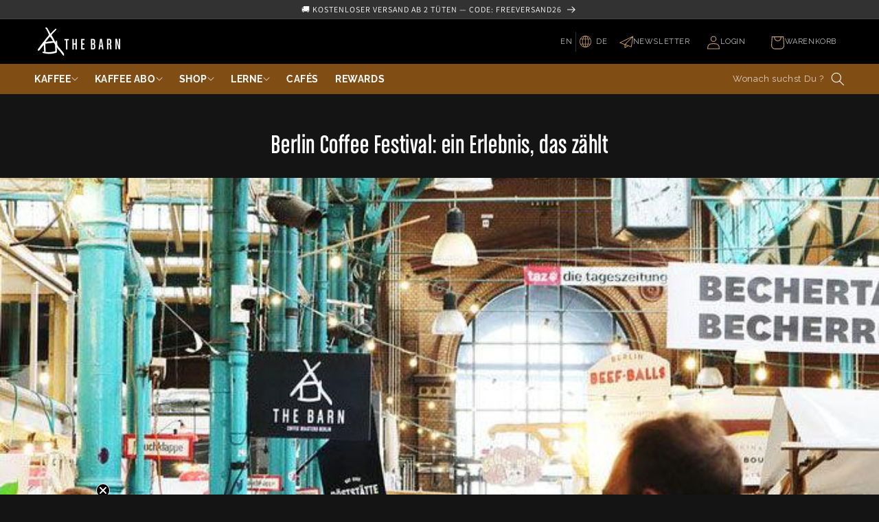

--- FILE ---
content_type: text/javascript
request_url: https://thebarn.de/cdn/shop/t/357/assets/upsell-product.js?v=11204840268856086061742442908
body_size: -591
content:
document.addEventListener("click",event=>{const cartDrawer=document.querySelector("cart-drawer"),cartDrawerOverlay=document.getElementById("CartDrawer-Overlay");if(console.log("CartDrawer:",cartDrawer),!cartDrawer){console.log("CartDrawer element not found.");return}if(event.target===cartDrawerOverlay){console.log("Click is on CartDrawer-Overlay. Treated as outside the cart."),cartDrawer.classList.remove("active"),document.body.classList.remove("overflow-hidden"),console.log("Cart drawer closed (via overlay click).");return}!cartDrawer.contains(event.target)?(console.log("Click is outside CartDrawer."),cartDrawer.classList.remove("active"),document.body.classList.remove(""),console.log("Cart drawer closed (via outside click).")):console.log("Click is inside CartDrawer."),console.log("CartDrawer classes after click:",cartDrawer.classList)});
//# sourceMappingURL=/cdn/shop/t/357/assets/upsell-product.js.map?v=11204840268856086061742442908


--- FILE ---
content_type: text/javascript
request_url: https://widgets.trustedshops.com/js/X251F91FC4D4BE051027127418EF5F767.js
body_size: 1348
content:
((e,t)=>{const a={shopInfo:{tsId:"X251F91FC4D4BE051027127418EF5F767",name:"thebarn.de/de",url:"thebarn.de/de",language:"de",targetMarket:"DEU",ratingVariant:"WIDGET",eTrustedIds:{accountId:"acc-5e520e30-3550-4f0a-bb92-f4c76e466890",channelId:"chl-988e8e73-2a46-4bab-98ca-769762a6fde6"},buyerProtection:{certificateType:"CLASSIC",certificateState:"INTEGRATION",mainProtectionCurrency:"EUR",classicProtectionAmount:100,maxProtectionDuration:30,plusProtectionAmount:2e4,basicProtectionAmount:100},reviewSystem:{rating:{averageRating:4.23,averageRatingCount:110,overallRatingCount:125,distribution:{oneStar:12,twoStars:5,threeStars:5,fourStars:12,fiveStars:76}},reviews:[{average:5,buyerStatement:"Top Service. Bohnen auch wunderbar",rawChangeDate:"2026-01-13T10:44:40.000Z",changeDate:"13.1.2026",transactionDate:"3.1.2026"},{average:5,buyerStatement:"Sehr übersichtlicher Onlineshop, die Ware kam sehr schnell an.",rawChangeDate:"2026-01-09T10:24:13.000Z",changeDate:"9.1.2026",transactionDate:"30.12.2025"},{average:4,buyerStatement:"Habe das Weihnachtsset verschenkt - große Freude !!!",rawChangeDate:"2025-12-31T12:16:35.000Z",changeDate:"31.12.2025",transactionDate:"15.12.2025"}]},features:["SHOP_CONSUMER_MEMBERSHIP","GUARANTEE_RECOG_CLASSIC_INTEGRATION","MARS_REVIEWS","MARS_EVENTS","DISABLE_REVIEWREQUEST_SENDING","MARS_QUESTIONNAIRE","MARS_PUBLIC_QUESTIONNAIRE"],consentManagementType:"OFF",urls:{profileUrl:"https://www.trustedshops.de/bewertung/info_X251F91FC4D4BE051027127418EF5F767.html",profileUrlLegalSection:"https://www.trustedshops.de/bewertung/info_X251F91FC4D4BE051027127418EF5F767.html#legal-info",reviewLegalUrl:"https://help.etrusted.com/hc/de/articles/23970864566162"},contractStartDate:"2024-08-28 00:00:00",shopkeeper:{name:"THE BARN GmbH",street:"Wattstraße 10-13",country:"DE",city:"Berlin",zip:"13355"},displayVariant:"reviews-only",variant:"reviews-only",twoLetterCountryCode:"DE"},"process.env":{STAGE:"prod"},externalConfig:{trustbadgeScriptUrl:"https://widgets.trustedshops.com/assets/trustbadge.js",cdnDomain:"widgets.trustedshops.com"},elementIdSuffix:"-98e3dadd90eb493088abdc5597a70810",buildTimestamp:"2026-01-16T05:53:26.750Z",buildStage:"prod"},r=a=>{const{trustbadgeScriptUrl:r}=a.externalConfig;let n=t.querySelector(`script[src="${r}"]`);n&&t.body.removeChild(n),n=t.createElement("script"),n.src=r,n.charset="utf-8",n.setAttribute("data-type","trustbadge-business-logic"),n.onerror=()=>{throw new Error(`The Trustbadge script could not be loaded from ${r}. Have you maybe selected an invalid TSID?`)},n.onload=()=>{e.trustbadge?.load(a)},t.body.appendChild(n)};"complete"===t.readyState?r(a):e.addEventListener("load",(()=>{r(a)}))})(window,document);